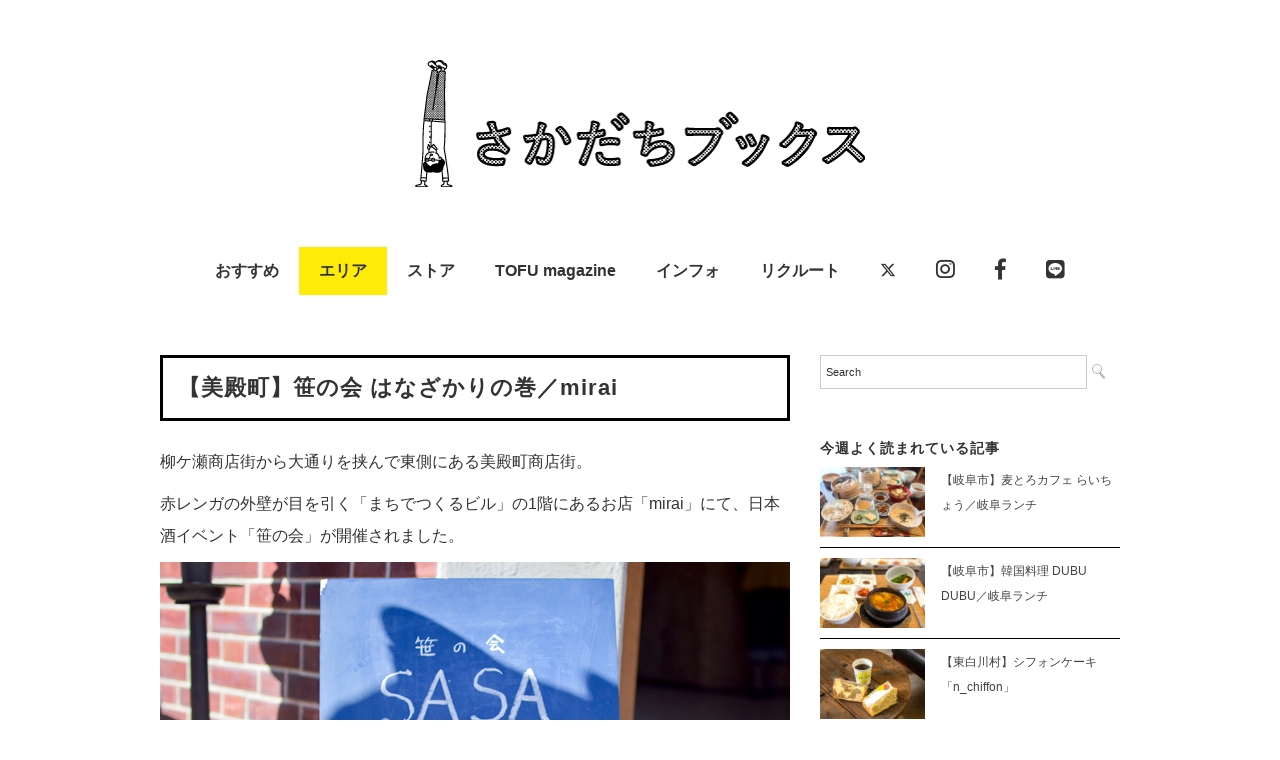

--- FILE ---
content_type: text/html; charset=UTF-8
request_url: https://sakadachibooks.com/%E7%AC%B9%E3%81%AE%E4%BC%9A-%E3%81%AF%E3%81%AA%E3%81%96%E3%81%8B%E3%82%8A%E3%81%AE%E5%B7%BB-mirai/
body_size: 63890
content:
<!DOCTYPE html>
<html lang="ja">
<head>
<meta charset="UTF-8" />
<meta name="viewport" content="width=device-width, initial-scale=1.0">
<link rel="stylesheet" href="https://sakadachibooks.com/wp-content/themes/folclore/responsive.css" type="text/css" media="screen, print" />
<link rel="stylesheet" href="https://sakadachibooks.com/wp-content/themes/sakadachi/style.css" type="text/css" media="screen, print" />
<title>【美殿町】笹の会 はなざかりの巻／mirai &#8211; 岐阜のローカルメディア ｜ さかだちブックス　｜ 暮らし・情報・観光</title>
<script type="text/javascript">
/* <![CDATA[ */
window.JetpackScriptData = {"site":{"icon":"https://i0.wp.com/sakadachibooks.com/wp-content/uploads/2018/10/cropped-logo.png?w=64\u0026ssl=1","title":"岐阜のローカルメディア ｜ さかだちブックス　｜ 暮らし・情報・観光","host":"unknown","is_wpcom_platform":false}};
/* ]]> */
</script>
<meta name='robots' content='max-image-preview:large' />
	<style>img:is([sizes="auto" i], [sizes^="auto," i]) { contain-intrinsic-size: 3000px 1500px }</style>
	<link rel='dns-prefetch' href='//ajax.googleapis.com' />
<link rel='dns-prefetch' href='//stats.wp.com' />
<link rel='dns-prefetch' href='//use.fontawesome.com' />
<link rel='dns-prefetch' href='//v0.wordpress.com' />
<link rel="alternate" type="application/rss+xml" title="岐阜のローカルメディア ｜ さかだちブックス　｜ 暮らし・情報・観光 &raquo; フィード" href="https://sakadachibooks.com/feed/" />
<link rel="alternate" type="application/rss+xml" title="岐阜のローカルメディア ｜ さかだちブックス　｜ 暮らし・情報・観光 &raquo; コメントフィード" href="https://sakadachibooks.com/comments/feed/" />
<script type="text/javascript" id="wpp-js" src="https://sakadachibooks.com/wp-content/plugins/wordpress-popular-posts/assets/js/wpp.min.js?ver=7.3.3" data-sampling="1" data-sampling-rate="100" data-api-url="https://sakadachibooks.com/wp-json/wordpress-popular-posts" data-post-id="16176" data-token="f50119243e" data-lang="0" data-debug="0"></script>
<script type="text/javascript">
/* <![CDATA[ */
window._wpemojiSettings = {"baseUrl":"https:\/\/s.w.org\/images\/core\/emoji\/15.0.3\/72x72\/","ext":".png","svgUrl":"https:\/\/s.w.org\/images\/core\/emoji\/15.0.3\/svg\/","svgExt":".svg","source":{"concatemoji":"https:\/\/sakadachibooks.com\/wp-includes\/js\/wp-emoji-release.min.js?ver=6.7.4"}};
/*! This file is auto-generated */
!function(i,n){var o,s,e;function c(e){try{var t={supportTests:e,timestamp:(new Date).valueOf()};sessionStorage.setItem(o,JSON.stringify(t))}catch(e){}}function p(e,t,n){e.clearRect(0,0,e.canvas.width,e.canvas.height),e.fillText(t,0,0);var t=new Uint32Array(e.getImageData(0,0,e.canvas.width,e.canvas.height).data),r=(e.clearRect(0,0,e.canvas.width,e.canvas.height),e.fillText(n,0,0),new Uint32Array(e.getImageData(0,0,e.canvas.width,e.canvas.height).data));return t.every(function(e,t){return e===r[t]})}function u(e,t,n){switch(t){case"flag":return n(e,"\ud83c\udff3\ufe0f\u200d\u26a7\ufe0f","\ud83c\udff3\ufe0f\u200b\u26a7\ufe0f")?!1:!n(e,"\ud83c\uddfa\ud83c\uddf3","\ud83c\uddfa\u200b\ud83c\uddf3")&&!n(e,"\ud83c\udff4\udb40\udc67\udb40\udc62\udb40\udc65\udb40\udc6e\udb40\udc67\udb40\udc7f","\ud83c\udff4\u200b\udb40\udc67\u200b\udb40\udc62\u200b\udb40\udc65\u200b\udb40\udc6e\u200b\udb40\udc67\u200b\udb40\udc7f");case"emoji":return!n(e,"\ud83d\udc26\u200d\u2b1b","\ud83d\udc26\u200b\u2b1b")}return!1}function f(e,t,n){var r="undefined"!=typeof WorkerGlobalScope&&self instanceof WorkerGlobalScope?new OffscreenCanvas(300,150):i.createElement("canvas"),a=r.getContext("2d",{willReadFrequently:!0}),o=(a.textBaseline="top",a.font="600 32px Arial",{});return e.forEach(function(e){o[e]=t(a,e,n)}),o}function t(e){var t=i.createElement("script");t.src=e,t.defer=!0,i.head.appendChild(t)}"undefined"!=typeof Promise&&(o="wpEmojiSettingsSupports",s=["flag","emoji"],n.supports={everything:!0,everythingExceptFlag:!0},e=new Promise(function(e){i.addEventListener("DOMContentLoaded",e,{once:!0})}),new Promise(function(t){var n=function(){try{var e=JSON.parse(sessionStorage.getItem(o));if("object"==typeof e&&"number"==typeof e.timestamp&&(new Date).valueOf()<e.timestamp+604800&&"object"==typeof e.supportTests)return e.supportTests}catch(e){}return null}();if(!n){if("undefined"!=typeof Worker&&"undefined"!=typeof OffscreenCanvas&&"undefined"!=typeof URL&&URL.createObjectURL&&"undefined"!=typeof Blob)try{var e="postMessage("+f.toString()+"("+[JSON.stringify(s),u.toString(),p.toString()].join(",")+"));",r=new Blob([e],{type:"text/javascript"}),a=new Worker(URL.createObjectURL(r),{name:"wpTestEmojiSupports"});return void(a.onmessage=function(e){c(n=e.data),a.terminate(),t(n)})}catch(e){}c(n=f(s,u,p))}t(n)}).then(function(e){for(var t in e)n.supports[t]=e[t],n.supports.everything=n.supports.everything&&n.supports[t],"flag"!==t&&(n.supports.everythingExceptFlag=n.supports.everythingExceptFlag&&n.supports[t]);n.supports.everythingExceptFlag=n.supports.everythingExceptFlag&&!n.supports.flag,n.DOMReady=!1,n.readyCallback=function(){n.DOMReady=!0}}).then(function(){return e}).then(function(){var e;n.supports.everything||(n.readyCallback(),(e=n.source||{}).concatemoji?t(e.concatemoji):e.wpemoji&&e.twemoji&&(t(e.twemoji),t(e.wpemoji)))}))}((window,document),window._wpemojiSettings);
/* ]]> */
</script>
<style id='wp-emoji-styles-inline-css' type='text/css'>

	img.wp-smiley, img.emoji {
		display: inline !important;
		border: none !important;
		box-shadow: none !important;
		height: 1em !important;
		width: 1em !important;
		margin: 0 0.07em !important;
		vertical-align: -0.1em !important;
		background: none !important;
		padding: 0 !important;
	}
</style>
<link rel='stylesheet' id='wp-block-library-css' href='https://sakadachibooks.com/wp-includes/css/dist/block-library/style.min.css?ver=6.7.4' type='text/css' media='all' />
<link rel='stylesheet' id='mediaelement-css' href='https://sakadachibooks.com/wp-includes/js/mediaelement/mediaelementplayer-legacy.min.css?ver=4.2.17' type='text/css' media='all' />
<link rel='stylesheet' id='wp-mediaelement-css' href='https://sakadachibooks.com/wp-includes/js/mediaelement/wp-mediaelement.min.css?ver=6.7.4' type='text/css' media='all' />
<style id='jetpack-sharing-buttons-style-inline-css' type='text/css'>
.jetpack-sharing-buttons__services-list{display:flex;flex-direction:row;flex-wrap:wrap;gap:0;list-style-type:none;margin:5px;padding:0}.jetpack-sharing-buttons__services-list.has-small-icon-size{font-size:12px}.jetpack-sharing-buttons__services-list.has-normal-icon-size{font-size:16px}.jetpack-sharing-buttons__services-list.has-large-icon-size{font-size:24px}.jetpack-sharing-buttons__services-list.has-huge-icon-size{font-size:36px}@media print{.jetpack-sharing-buttons__services-list{display:none!important}}.editor-styles-wrapper .wp-block-jetpack-sharing-buttons{gap:0;padding-inline-start:0}ul.jetpack-sharing-buttons__services-list.has-background{padding:1.25em 2.375em}
</style>
<style id='classic-theme-styles-inline-css' type='text/css'>
/*! This file is auto-generated */
.wp-block-button__link{color:#fff;background-color:#32373c;border-radius:9999px;box-shadow:none;text-decoration:none;padding:calc(.667em + 2px) calc(1.333em + 2px);font-size:1.125em}.wp-block-file__button{background:#32373c;color:#fff;text-decoration:none}
</style>
<style id='global-styles-inline-css' type='text/css'>
:root{--wp--preset--aspect-ratio--square: 1;--wp--preset--aspect-ratio--4-3: 4/3;--wp--preset--aspect-ratio--3-4: 3/4;--wp--preset--aspect-ratio--3-2: 3/2;--wp--preset--aspect-ratio--2-3: 2/3;--wp--preset--aspect-ratio--16-9: 16/9;--wp--preset--aspect-ratio--9-16: 9/16;--wp--preset--color--black: #000000;--wp--preset--color--cyan-bluish-gray: #abb8c3;--wp--preset--color--white: #ffffff;--wp--preset--color--pale-pink: #f78da7;--wp--preset--color--vivid-red: #cf2e2e;--wp--preset--color--luminous-vivid-orange: #ff6900;--wp--preset--color--luminous-vivid-amber: #fcb900;--wp--preset--color--light-green-cyan: #7bdcb5;--wp--preset--color--vivid-green-cyan: #00d084;--wp--preset--color--pale-cyan-blue: #8ed1fc;--wp--preset--color--vivid-cyan-blue: #0693e3;--wp--preset--color--vivid-purple: #9b51e0;--wp--preset--gradient--vivid-cyan-blue-to-vivid-purple: linear-gradient(135deg,rgba(6,147,227,1) 0%,rgb(155,81,224) 100%);--wp--preset--gradient--light-green-cyan-to-vivid-green-cyan: linear-gradient(135deg,rgb(122,220,180) 0%,rgb(0,208,130) 100%);--wp--preset--gradient--luminous-vivid-amber-to-luminous-vivid-orange: linear-gradient(135deg,rgba(252,185,0,1) 0%,rgba(255,105,0,1) 100%);--wp--preset--gradient--luminous-vivid-orange-to-vivid-red: linear-gradient(135deg,rgba(255,105,0,1) 0%,rgb(207,46,46) 100%);--wp--preset--gradient--very-light-gray-to-cyan-bluish-gray: linear-gradient(135deg,rgb(238,238,238) 0%,rgb(169,184,195) 100%);--wp--preset--gradient--cool-to-warm-spectrum: linear-gradient(135deg,rgb(74,234,220) 0%,rgb(151,120,209) 20%,rgb(207,42,186) 40%,rgb(238,44,130) 60%,rgb(251,105,98) 80%,rgb(254,248,76) 100%);--wp--preset--gradient--blush-light-purple: linear-gradient(135deg,rgb(255,206,236) 0%,rgb(152,150,240) 100%);--wp--preset--gradient--blush-bordeaux: linear-gradient(135deg,rgb(254,205,165) 0%,rgb(254,45,45) 50%,rgb(107,0,62) 100%);--wp--preset--gradient--luminous-dusk: linear-gradient(135deg,rgb(255,203,112) 0%,rgb(199,81,192) 50%,rgb(65,88,208) 100%);--wp--preset--gradient--pale-ocean: linear-gradient(135deg,rgb(255,245,203) 0%,rgb(182,227,212) 50%,rgb(51,167,181) 100%);--wp--preset--gradient--electric-grass: linear-gradient(135deg,rgb(202,248,128) 0%,rgb(113,206,126) 100%);--wp--preset--gradient--midnight: linear-gradient(135deg,rgb(2,3,129) 0%,rgb(40,116,252) 100%);--wp--preset--font-size--small: 13px;--wp--preset--font-size--medium: 20px;--wp--preset--font-size--large: 36px;--wp--preset--font-size--x-large: 42px;--wp--preset--spacing--20: 0.44rem;--wp--preset--spacing--30: 0.67rem;--wp--preset--spacing--40: 1rem;--wp--preset--spacing--50: 1.5rem;--wp--preset--spacing--60: 2.25rem;--wp--preset--spacing--70: 3.38rem;--wp--preset--spacing--80: 5.06rem;--wp--preset--shadow--natural: 6px 6px 9px rgba(0, 0, 0, 0.2);--wp--preset--shadow--deep: 12px 12px 50px rgba(0, 0, 0, 0.4);--wp--preset--shadow--sharp: 6px 6px 0px rgba(0, 0, 0, 0.2);--wp--preset--shadow--outlined: 6px 6px 0px -3px rgba(255, 255, 255, 1), 6px 6px rgba(0, 0, 0, 1);--wp--preset--shadow--crisp: 6px 6px 0px rgba(0, 0, 0, 1);}:where(.is-layout-flex){gap: 0.5em;}:where(.is-layout-grid){gap: 0.5em;}body .is-layout-flex{display: flex;}.is-layout-flex{flex-wrap: wrap;align-items: center;}.is-layout-flex > :is(*, div){margin: 0;}body .is-layout-grid{display: grid;}.is-layout-grid > :is(*, div){margin: 0;}:where(.wp-block-columns.is-layout-flex){gap: 2em;}:where(.wp-block-columns.is-layout-grid){gap: 2em;}:where(.wp-block-post-template.is-layout-flex){gap: 1.25em;}:where(.wp-block-post-template.is-layout-grid){gap: 1.25em;}.has-black-color{color: var(--wp--preset--color--black) !important;}.has-cyan-bluish-gray-color{color: var(--wp--preset--color--cyan-bluish-gray) !important;}.has-white-color{color: var(--wp--preset--color--white) !important;}.has-pale-pink-color{color: var(--wp--preset--color--pale-pink) !important;}.has-vivid-red-color{color: var(--wp--preset--color--vivid-red) !important;}.has-luminous-vivid-orange-color{color: var(--wp--preset--color--luminous-vivid-orange) !important;}.has-luminous-vivid-amber-color{color: var(--wp--preset--color--luminous-vivid-amber) !important;}.has-light-green-cyan-color{color: var(--wp--preset--color--light-green-cyan) !important;}.has-vivid-green-cyan-color{color: var(--wp--preset--color--vivid-green-cyan) !important;}.has-pale-cyan-blue-color{color: var(--wp--preset--color--pale-cyan-blue) !important;}.has-vivid-cyan-blue-color{color: var(--wp--preset--color--vivid-cyan-blue) !important;}.has-vivid-purple-color{color: var(--wp--preset--color--vivid-purple) !important;}.has-black-background-color{background-color: var(--wp--preset--color--black) !important;}.has-cyan-bluish-gray-background-color{background-color: var(--wp--preset--color--cyan-bluish-gray) !important;}.has-white-background-color{background-color: var(--wp--preset--color--white) !important;}.has-pale-pink-background-color{background-color: var(--wp--preset--color--pale-pink) !important;}.has-vivid-red-background-color{background-color: var(--wp--preset--color--vivid-red) !important;}.has-luminous-vivid-orange-background-color{background-color: var(--wp--preset--color--luminous-vivid-orange) !important;}.has-luminous-vivid-amber-background-color{background-color: var(--wp--preset--color--luminous-vivid-amber) !important;}.has-light-green-cyan-background-color{background-color: var(--wp--preset--color--light-green-cyan) !important;}.has-vivid-green-cyan-background-color{background-color: var(--wp--preset--color--vivid-green-cyan) !important;}.has-pale-cyan-blue-background-color{background-color: var(--wp--preset--color--pale-cyan-blue) !important;}.has-vivid-cyan-blue-background-color{background-color: var(--wp--preset--color--vivid-cyan-blue) !important;}.has-vivid-purple-background-color{background-color: var(--wp--preset--color--vivid-purple) !important;}.has-black-border-color{border-color: var(--wp--preset--color--black) !important;}.has-cyan-bluish-gray-border-color{border-color: var(--wp--preset--color--cyan-bluish-gray) !important;}.has-white-border-color{border-color: var(--wp--preset--color--white) !important;}.has-pale-pink-border-color{border-color: var(--wp--preset--color--pale-pink) !important;}.has-vivid-red-border-color{border-color: var(--wp--preset--color--vivid-red) !important;}.has-luminous-vivid-orange-border-color{border-color: var(--wp--preset--color--luminous-vivid-orange) !important;}.has-luminous-vivid-amber-border-color{border-color: var(--wp--preset--color--luminous-vivid-amber) !important;}.has-light-green-cyan-border-color{border-color: var(--wp--preset--color--light-green-cyan) !important;}.has-vivid-green-cyan-border-color{border-color: var(--wp--preset--color--vivid-green-cyan) !important;}.has-pale-cyan-blue-border-color{border-color: var(--wp--preset--color--pale-cyan-blue) !important;}.has-vivid-cyan-blue-border-color{border-color: var(--wp--preset--color--vivid-cyan-blue) !important;}.has-vivid-purple-border-color{border-color: var(--wp--preset--color--vivid-purple) !important;}.has-vivid-cyan-blue-to-vivid-purple-gradient-background{background: var(--wp--preset--gradient--vivid-cyan-blue-to-vivid-purple) !important;}.has-light-green-cyan-to-vivid-green-cyan-gradient-background{background: var(--wp--preset--gradient--light-green-cyan-to-vivid-green-cyan) !important;}.has-luminous-vivid-amber-to-luminous-vivid-orange-gradient-background{background: var(--wp--preset--gradient--luminous-vivid-amber-to-luminous-vivid-orange) !important;}.has-luminous-vivid-orange-to-vivid-red-gradient-background{background: var(--wp--preset--gradient--luminous-vivid-orange-to-vivid-red) !important;}.has-very-light-gray-to-cyan-bluish-gray-gradient-background{background: var(--wp--preset--gradient--very-light-gray-to-cyan-bluish-gray) !important;}.has-cool-to-warm-spectrum-gradient-background{background: var(--wp--preset--gradient--cool-to-warm-spectrum) !important;}.has-blush-light-purple-gradient-background{background: var(--wp--preset--gradient--blush-light-purple) !important;}.has-blush-bordeaux-gradient-background{background: var(--wp--preset--gradient--blush-bordeaux) !important;}.has-luminous-dusk-gradient-background{background: var(--wp--preset--gradient--luminous-dusk) !important;}.has-pale-ocean-gradient-background{background: var(--wp--preset--gradient--pale-ocean) !important;}.has-electric-grass-gradient-background{background: var(--wp--preset--gradient--electric-grass) !important;}.has-midnight-gradient-background{background: var(--wp--preset--gradient--midnight) !important;}.has-small-font-size{font-size: var(--wp--preset--font-size--small) !important;}.has-medium-font-size{font-size: var(--wp--preset--font-size--medium) !important;}.has-large-font-size{font-size: var(--wp--preset--font-size--large) !important;}.has-x-large-font-size{font-size: var(--wp--preset--font-size--x-large) !important;}
:where(.wp-block-post-template.is-layout-flex){gap: 1.25em;}:where(.wp-block-post-template.is-layout-grid){gap: 1.25em;}
:where(.wp-block-columns.is-layout-flex){gap: 2em;}:where(.wp-block-columns.is-layout-grid){gap: 2em;}
:root :where(.wp-block-pullquote){font-size: 1.5em;line-height: 1.6;}
</style>
<link rel='stylesheet' id='contact-form-7-css' href='https://sakadachibooks.com/wp-content/plugins/contact-form-7/includes/css/styles.css?ver=6.1' type='text/css' media='all' />
<link rel='stylesheet' id='wordpress-popular-posts-css-css' href='https://sakadachibooks.com/wp-content/plugins/wordpress-popular-posts/assets/css/wpp.css?ver=7.3.3' type='text/css' media='all' />
<link rel='stylesheet' id='parent-style-css' href='https://sakadachibooks.com/wp-content/themes/folclore/style.css?ver=6.7.4' type='text/css' media='all' />
<link rel='stylesheet' id='child-style-css' href='https://sakadachibooks.com/wp-content/themes/sakadachi/style.css?ver=6.7.4' type='text/css' media='all' />
<style id='jetpack_facebook_likebox-inline-css' type='text/css'>
.widget_facebook_likebox {
	overflow: hidden;
}

</style>
<link rel='stylesheet' id='no-right-click-images-frontend-css' href='https://sakadachibooks.com/wp-content/plugins/no-right-click-images-plugin/css/no-right-click-images-frontend.css?ver=4.0' type='text/css' media='all' />
<link rel='stylesheet' id='font-awesome-official-css' href='https://use.fontawesome.com/releases/v6.4.2/css/all.css' type='text/css' media='all' integrity="sha384-blOohCVdhjmtROpu8+CfTnUWham9nkX7P7OZQMst+RUnhtoY/9qemFAkIKOYxDI3" crossorigin="anonymous" />
<link rel='stylesheet' id='font-awesome-official-v4shim-css' href='https://use.fontawesome.com/releases/v6.4.2/css/v4-shims.css' type='text/css' media='all' integrity="sha384-IqMDcR2qh8kGcGdRrxwop5R2GiUY5h8aDR/LhYxPYiXh3sAAGGDkFvFqWgFvTsTd" crossorigin="anonymous" />
<script type="text/javascript" src="//ajax.googleapis.com/ajax/libs/jquery/1.7.1/jquery.min.js?ver=1.7.1" id="jquery-js"></script>
<link rel="https://api.w.org/" href="https://sakadachibooks.com/wp-json/" /><link rel="alternate" title="JSON" type="application/json" href="https://sakadachibooks.com/wp-json/wp/v2/posts/16176" /><link rel='shortlink' href='https://wp.me/p5Q3Kw-4cU' />
<link rel="alternate" title="oEmbed (JSON)" type="application/json+oembed" href="https://sakadachibooks.com/wp-json/oembed/1.0/embed?url=https%3A%2F%2Fsakadachibooks.com%2F%25e7%25ac%25b9%25e3%2581%25ae%25e4%25bc%259a-%25e3%2581%25af%25e3%2581%25aa%25e3%2581%2596%25e3%2581%258b%25e3%2582%258a%25e3%2581%25ae%25e5%25b7%25bb-mirai%2F" />
<link rel="alternate" title="oEmbed (XML)" type="text/xml+oembed" href="https://sakadachibooks.com/wp-json/oembed/1.0/embed?url=https%3A%2F%2Fsakadachibooks.com%2F%25e7%25ac%25b9%25e3%2581%25ae%25e4%25bc%259a-%25e3%2581%25af%25e3%2581%25aa%25e3%2581%2596%25e3%2581%258b%25e3%2582%258a%25e3%2581%25ae%25e5%25b7%25bb-mirai%2F&#038;format=xml" />
	<style>img#wpstats{display:none}</style>
		            <style id="wpp-loading-animation-styles">@-webkit-keyframes bgslide{from{background-position-x:0}to{background-position-x:-200%}}@keyframes bgslide{from{background-position-x:0}to{background-position-x:-200%}}.wpp-widget-block-placeholder,.wpp-shortcode-placeholder{margin:0 auto;width:60px;height:3px;background:#dd3737;background:linear-gradient(90deg,#dd3737 0%,#571313 10%,#dd3737 100%);background-size:200% auto;border-radius:3px;-webkit-animation:bgslide 1s infinite linear;animation:bgslide 1s infinite linear}</style>
            <meta name='description' content='柳ケ瀬商店街から大通りを挟んで東側にある美殿町商店街。赤レンガの外壁が目を引く「まちでつくるビル」の1階にあるお店「mirai」にて、日本酒イベント「笹の会」が開催されました。「笹の会」とは、毎月一回岐阜の蔵元さんをお呼びして開かれる“利酒会”。今回のゲスト蔵元は八……'><meta property="og:title" content="【美殿町】笹の会 はなざかりの巻／mirai &#8211; 岐阜のローカルメディア ｜ さかだちブックス　｜ 暮らし・情報・観光" />
<meta property="og:description" content="柳ケ瀬商店街から大通りを挟んで東側にある美殿町商店街。 赤レンガの外壁が目を引く「まちでつくるビル」の1階にあるお店「mirai」にて、日本酒イベント「笹の会」が開催されました。 「笹の会」とは、毎月" />
<meta property="og:type" content="article" />
<meta property="og:url" content="https://sakadachibooks.com/%e7%ac%b9%e3%81%ae%e4%bc%9a-%e3%81%af%e3%81%aa%e3%81%96%e3%81%8b%e3%82%8a%e3%81%ae%e5%b7%bb-mirai/" />
<meta property="og:image" content="https://sakadachibooks.com/wp-content/uploads/2017/04/sasanokai_07.jpg" />
<meta property="og:site_name" content="岐阜のローカルメディア ｜ さかだちブックス　｜ 暮らし・情報・観光" />
<meta name="twitter:card" content="summary_large_image" />
<meta property="og:locale" content="ja_JP" />
<link rel="icon" href="https://sakadachibooks.com/wp-content/uploads/2018/10/cropped-logo-32x32.png" sizes="32x32" />
<link rel="icon" href="https://sakadachibooks.com/wp-content/uploads/2018/10/cropped-logo-192x192.png" sizes="192x192" />
<link rel="apple-touch-icon" href="https://sakadachibooks.com/wp-content/uploads/2018/10/cropped-logo-180x180.png" />
<meta name="msapplication-TileImage" content="https://sakadachibooks.com/wp-content/uploads/2018/10/cropped-logo-270x270.png" />
		<style type="text/css" id="wp-custom-css">
			.topbox .custom-html-widget a {
	display: inline-block;
	width: 100%;
	height: auto;
}

.topbox .custom-html-widget a img {
	width: 100%!important;
	height: 180px!important;
	object-fit: contain;
}		</style>
		

<!-- Global site tag (gtag.js) - Google Analytics -->
<script async src="https://www.googletagmanager.com/gtag/js?id=UA-60792230-1"></script>
<script>
  window.dataLayer = window.dataLayer || [];
  function gtag(){dataLayer.push(arguments);}
  gtag('js', new Date());

  gtag('config', 'UA-60792230-1');
</script>

<link href="https://use.fontawesome.com/releases/v5.6.1/css/all.css" rel="stylesheet">
</head>

<body class="post-template-default single single-post postid-16176 single-format-standard">

<!-- ヘッダー -->
<header id="header">

<!-- ヘッダー中身 -->    
<div class="header-inner">

<!-- ロゴ -->
<!-- トップページ以外 -->
<div class="logo">
<a href="https://sakadachibooks.com" title="岐阜のローカルメディア ｜ さかだちブックス　｜ 暮らし・情報・観光"><img src="https://sakadachibooks.com/wp-content/uploads/2015/10/logo5.jpg" alt="岐阜のローカルメディア ｜ さかだちブックス　｜ 暮らし・情報・観光" /></a>
</div>
<!-- / ロゴ -->

</div>    
<!-- / ヘッダー中身 -->    

</header>
<!-- / ヘッダー -->  
<div class="clear"></div>

<!-- トップナビゲーション -->
<nav id="nav" class="main-navigation" role="navigation">
<div class="menu-topnav-container"><ul id="menu-topnav" class="nav-menu"><li id="menu-item-25298" class="menu-item menu-item-type-taxonomy menu-item-object-category menu-item-has-children menu-item-25298"><a href="https://sakadachibooks.com/category/news/">おすすめ</a>
<ul class="sub-menu">
	<li id="menu-item-25171" class="menu-item menu-item-type-taxonomy menu-item-object-category menu-item-25171"><a href="https://sakadachibooks.com/category/news/gifu-lunch/">ランチ（お昼ご飯）</a></li>
	<li id="menu-item-40777" class="menu-item menu-item-type-taxonomy menu-item-object-category menu-item-40777"><a href="https://sakadachibooks.com/category/news/morning/">モーニング</a></li>
	<li id="menu-item-36964" class="menu-item menu-item-type-taxonomy menu-item-object-category menu-item-36964"><a href="https://sakadachibooks.com/category/news/little-creative-center/%e4%bb%8a%e9%80%b1%e3%81%ae%e7%b7%a8%e9%9b%86%e9%83%a8/">今週の編集部</a></li>
</ul>
</li>
<li id="menu-item-25169" class="menu-item menu-item-type-taxonomy menu-item-object-category current-post-ancestor menu-item-has-children menu-item-25169"><a href="https://sakadachibooks.com/category/town/">エリア</a>
<ul class="sub-menu">
	<li id="menu-item-49228" class="menu-item menu-item-type-taxonomy menu-item-object-category current-post-ancestor menu-item-49228"><a href="https://sakadachibooks.com/category/town/gifu-region/">岐阜地域</a></li>
	<li id="menu-item-49229" class="menu-item menu-item-type-taxonomy menu-item-object-category menu-item-49229"><a href="https://sakadachibooks.com/category/town/seinou-region/">西濃地域</a></li>
	<li id="menu-item-49226" class="menu-item menu-item-type-taxonomy menu-item-object-category menu-item-49226"><a href="https://sakadachibooks.com/category/town/chunou-region/">中濃地域</a></li>
	<li id="menu-item-49227" class="menu-item menu-item-type-taxonomy menu-item-object-category menu-item-49227"><a href="https://sakadachibooks.com/category/town/tounou-region/">東濃地域</a></li>
	<li id="menu-item-25294" class="menu-item menu-item-type-taxonomy menu-item-object-category menu-item-25294"><a href="https://sakadachibooks.com/category/town/hida-region/">飛騨地域</a></li>
	<li id="menu-item-25296" class="menu-item menu-item-type-taxonomy menu-item-object-category menu-item-25296"><a href="https://sakadachibooks.com/category/town/tokyo/">東京</a></li>
	<li id="menu-item-25295" class="menu-item menu-item-type-taxonomy menu-item-object-category menu-item-25295"><a href="https://sakadachibooks.com/category/town/prefecture/">その他の都道府県</a></li>
</ul>
</li>
<li id="menu-item-39819" class="menu-item menu-item-type-custom menu-item-object-custom menu-item-has-children menu-item-39819"><a href="#">ストア</a>
<ul class="sub-menu">
	<li id="menu-item-78487" class="menu-item menu-item-type-taxonomy menu-item-object-category menu-item-78487"><a href="https://sakadachibooks.com/category/town/tokyo/%e5%b2%90%e9%98%9c%e3%83%88%e3%83%bc%e3%82%ad%e3%83%a7%e3%83%bc/">岐阜トーキョー</a></li>
</ul>
</li>
<li id="menu-item-58207" class="menu-item menu-item-type-taxonomy menu-item-object-category menu-item-58207"><a href="https://sakadachibooks.com/category/news/little-creative-center/tofu_magazine/">TOFU magazine</a></li>
<li id="menu-item-224" class="menu-item menu-item-type-post_type menu-item-object-page menu-item-has-children menu-item-224"><a href="https://sakadachibooks.com/contact/">インフォ</a>
<ul class="sub-menu">
	<li id="menu-item-25305" class="menu-item menu-item-type-taxonomy menu-item-object-category menu-item-25305"><a href="https://sakadachibooks.com/category/news/media/">掲載情報</a></li>
	<li id="menu-item-25309" class="menu-item menu-item-type-post_type menu-item-object-page menu-item-25309"><a href="https://sakadachibooks.com/contact/">アバウト</a></li>
</ul>
</li>
<li id="menu-item-59049" class="menu-item menu-item-type-taxonomy menu-item-object-category menu-item-59049"><a href="https://sakadachibooks.com/category/news/little-creative-center/recruit/">リクルート</a></li>
<li id="menu-item-25190" class="menu-item menu-item-type-custom menu-item-object-custom menu-item-25190"><a href="https://twitter.com/sakadachibooks"><i class="fa-brands fa-x-twitter"></i></a></li>
<li id="menu-item-25191" class="menu-item menu-item-type-custom menu-item-object-custom menu-item-25191"><a href="https://www.instagram.com/sakadachi_books/"><i class="fab fa-instagram fa-lg"></i></a></li>
<li id="menu-item-25192" class="menu-item menu-item-type-custom menu-item-object-custom menu-item-25192"><a href="https://www.facebook.com/sakadachibooks/"><i class="fab fa-facebook-f fa-lg"></i></a></li>
<li id="menu-item-28478" class="menu-item menu-item-type-custom menu-item-object-custom menu-item-28478"><a href="https://line.me/R/ti/p/%40wxm9636b"><i class="fab fa-line fa-lg"></i></a></li>
</ul></div></nav>

<!-- / トップナビゲーション -->
<div class="clear"></div>  
<!-- 全体warapper -->
<div class="wrapper">

<!-- メインwrap -->
<div id="main">

<!-- コンテンツブロック -->
<div class="row">

<!-- 本文エリア -->
<div class="twothird">




<!-- ポスト -->
<article id="post-16176" class="post-16176 post type-post status-publish format-standard has-post-thumbnail hentry category-gifu">

<!-- 投稿ループ -->


<h1 class="blog-title">【美殿町】笹の会 はなざかりの巻／mirai</h1>

<div class="single-contents">
<p>柳ケ瀬商店街から大通りを挟んで東側にある美殿町商店街。</p>
<p>赤レンガの外壁が目を引く「まちでつくるビル」の1階にあるお店「mirai」にて、日本酒イベント「笹の会」が開催されました。</p>
<p><img fetchpriority="high" decoding="async" class="alignnone size-full wp-image-16162" src="https://sakadachibooks.com/wp-content/uploads/2017/04/sasanokai_06.jpg" alt="" width="630" height="420" srcset="https://sakadachibooks.com/wp-content/uploads/2017/04/sasanokai_06.jpg 630w, https://sakadachibooks.com/wp-content/uploads/2017/04/sasanokai_06-150x100.jpg 150w, https://sakadachibooks.com/wp-content/uploads/2017/04/sasanokai_06-300x200.jpg 300w" sizes="(max-width: 630px) 100vw, 630px" /></p>
<p>「笹の会」とは、毎月一回岐阜の蔵元さんをお呼びして開かれる“利酒会”。</p>
<p>今回のゲスト蔵元は八百津町に蔵を構える「花盛酒造」さんです。</p>
<p><img decoding="async" class="alignnone size-full wp-image-16184" src="https://sakadachibooks.com/wp-content/uploads/2017/04/sasanokai_012.jpg" alt="" width="630" height="420" srcset="https://sakadachibooks.com/wp-content/uploads/2017/04/sasanokai_012.jpg 630w, https://sakadachibooks.com/wp-content/uploads/2017/04/sasanokai_012-150x100.jpg 150w, https://sakadachibooks.com/wp-content/uploads/2017/04/sasanokai_012-300x200.jpg 300w" sizes="(max-width: 630px) 100vw, 630px" /></p>
<p>青々とした晴れやかな空が気持ち良い昼下がり。いつもは閉まっている扉も大きく開き、店内にはたくさんの人で賑わっています。</p>
<p>&nbsp;</p>
<p>笹の会の会費は一人3,000円。この金額で飲み放題な上に、おつまみまで用意されているのです。お酒好きにはたまらない会ですね！</p>
<p>お猪口をもらい、何本か並んでいる中から気になるお酒を選びます。もちろん、全て花盛酒造さんのお酒です。</p>
<p><img decoding="async" class="alignnone size-full wp-image-16163" src="https://sakadachibooks.com/wp-content/uploads/2017/04/sasanokai_07.jpg" alt="" width="630" height="420" srcset="https://sakadachibooks.com/wp-content/uploads/2017/04/sasanokai_07.jpg 630w, https://sakadachibooks.com/wp-content/uploads/2017/04/sasanokai_07-150x100.jpg 150w, https://sakadachibooks.com/wp-content/uploads/2017/04/sasanokai_07-300x200.jpg 300w" sizes="(max-width: 630px) 100vw, 630px" /></p>
<p>手前から「はなざかり 純米大吟醸50」、「はなざかり 純米吟醸 雄町 中とり」、「はなざかり 純米吟醸 中とり」、「はなざかり 純米吟醸 荒ばしり」、「はなざかり 特別純米 山田錦」「花盛 辛口純米 クラシックラベル」。</p>
<p>&nbsp;</p>
<p>どれにしようかな〜なんて悩まなくても、全部飲めちゃうから嬉しい。</p>
<p>一杯目のお酒は、なんとなく一番最初に目についた「はなざかり 純米吟醸 中とり」をいただきます。</p>
<p><img loading="lazy" decoding="async" class="alignnone size-full wp-image-16157" src="https://sakadachibooks.com/wp-content/uploads/2017/04/sasanokai_01.jpg" alt="" width="630" height="420" srcset="https://sakadachibooks.com/wp-content/uploads/2017/04/sasanokai_01.jpg 630w, https://sakadachibooks.com/wp-content/uploads/2017/04/sasanokai_01-150x100.jpg 150w, https://sakadachibooks.com/wp-content/uploads/2017/04/sasanokai_01-300x200.jpg 300w" sizes="auto, (max-width: 630px) 100vw, 630px" /></p>
<p>お酒を注いでくださっているのは花盛酒造  杜氏の可児さん。</p>
<p><img loading="lazy" decoding="async" class="alignnone size-full wp-image-16180" src="https://sakadachibooks.com/wp-content/uploads/2017/04/sasanokai_011.jpg" alt="" width="630" height="420" srcset="https://sakadachibooks.com/wp-content/uploads/2017/04/sasanokai_011.jpg 630w, https://sakadachibooks.com/wp-content/uploads/2017/04/sasanokai_011-150x100.jpg 150w, https://sakadachibooks.com/wp-content/uploads/2017/04/sasanokai_011-300x200.jpg 300w" sizes="auto, (max-width: 630px) 100vw, 630px" /></p>
<p>お母様から引き継ぎ、今期から花盛酒造の杜氏になられたようです。今日はそのお披露目もかねているんだとか。</p>
<p>&nbsp;</p>
<p>店内では、みなさん思い思いに美味しいお酒と美味しいおつまみを楽しみます。</p>
<p><img loading="lazy" decoding="async" class="alignnone size-full wp-image-16158" src="https://sakadachibooks.com/wp-content/uploads/2017/04/sasanokai_02.jpg" alt="" width="630" height="420" srcset="https://sakadachibooks.com/wp-content/uploads/2017/04/sasanokai_02.jpg 630w, https://sakadachibooks.com/wp-content/uploads/2017/04/sasanokai_02-150x100.jpg 150w, https://sakadachibooks.com/wp-content/uploads/2017/04/sasanokai_02-300x200.jpg 300w" sizes="auto, (max-width: 630px) 100vw, 630px" /></p>
<p>顔見知りの人もそうでない人も、お猪口を片手に集まれば自然と会話が生まれるから不思議なものです。</p>
<p>&nbsp;</p>
<p>お店の入り口では濱芳さん、縁さん、百蔵さんによるフードの提供もあります。こちらは別料金ですが、どれもこれも美味しそうなものばかりです。</p>
<p>&nbsp;</p>
<p>店内にふわ〜っといい香りがしてきたのでつられていくと、百蔵さんが牡蠣を焼いているところでした。</p>
<p><img loading="lazy" decoding="async" class="alignnone size-full wp-image-16160" src="https://sakadachibooks.com/wp-content/uploads/2017/04/sasanokai_04.jpg" alt="" width="630" height="420" srcset="https://sakadachibooks.com/wp-content/uploads/2017/04/sasanokai_04.jpg 630w, https://sakadachibooks.com/wp-content/uploads/2017/04/sasanokai_04-150x100.jpg 150w, https://sakadachibooks.com/wp-content/uploads/2017/04/sasanokai_04-300x200.jpg 300w" sizes="auto, (max-width: 630px) 100vw, 630px" /></p>
<p>じゅわっと焼きあがるプリプリの牡蠣。言わずもがな、日本酒との相性は抜群です。</p>
<p>&nbsp;</p>
<p>&nbsp;</p>
<p><img loading="lazy" decoding="async" class="alignnone size-full wp-image-16165" src="https://sakadachibooks.com/wp-content/uploads/2017/04/sasanokai_09.jpg" alt="" width="630" height="420" srcset="https://sakadachibooks.com/wp-content/uploads/2017/04/sasanokai_09.jpg 630w, https://sakadachibooks.com/wp-content/uploads/2017/04/sasanokai_09-150x100.jpg 150w, https://sakadachibooks.com/wp-content/uploads/2017/04/sasanokai_09-300x200.jpg 300w" sizes="auto, (max-width: 630px) 100vw, 630px" /></p>
<p>笹の会の後半では、毎回恒例の蔵元さんによるお酒の紹介が始まります。</p>
<p><img loading="lazy" decoding="async" class="alignnone size-full wp-image-16166" src="https://sakadachibooks.com/wp-content/uploads/2017/04/sasanokai_010.jpg" alt="" width="630" height="420" srcset="https://sakadachibooks.com/wp-content/uploads/2017/04/sasanokai_010.jpg 630w, https://sakadachibooks.com/wp-content/uploads/2017/04/sasanokai_010-150x100.jpg 150w, https://sakadachibooks.com/wp-content/uploads/2017/04/sasanokai_010-300x200.jpg 300w" sizes="auto, (max-width: 630px) 100vw, 630px" /></p>
<p>やわらかな語り口で一本ずつ丁寧に解説してくださる可児さん。</p>
<p>花盛酒造さんのお酒はどれもやさしくやわらかい印象でしたが、可児さんのお人柄がお酒にも表れているのかもしれません。</p>
<p>&nbsp;</p>
<p>&nbsp;</p>
<p><img loading="lazy" decoding="async" class="alignnone size-full wp-image-16185" src="https://sakadachibooks.com/wp-content/uploads/2017/04/DSC_0077.jpg" alt="" width="630" height="420" srcset="https://sakadachibooks.com/wp-content/uploads/2017/04/DSC_0077.jpg 630w, https://sakadachibooks.com/wp-content/uploads/2017/04/DSC_0077-150x100.jpg 150w, https://sakadachibooks.com/wp-content/uploads/2017/04/DSC_0077-300x200.jpg 300w" sizes="auto, (max-width: 630px) 100vw, 630px" /></p>
<p>なんだかぽかぽかと暖かいのは、春の日差しか、それともお酒で温まった体のせいでしょうか。</p>
<p>来月の5月はお休みのようですが、再来月の6月には岐阜の蔵元を集めた「第3回 蔵元サミット」が開催されます。（第2回の様子は<a href="https://sakadachibooks.com/?p=10352">こちら</a>からどうぞ！）</p>
<p><img loading="lazy" decoding="async" class="alignnone size-full wp-image-16161" src="https://sakadachibooks.com/wp-content/uploads/2017/04/sasanokai_05.jpg" alt="" width="630" height="420" srcset="https://sakadachibooks.com/wp-content/uploads/2017/04/sasanokai_05.jpg 630w, https://sakadachibooks.com/wp-content/uploads/2017/04/sasanokai_05-150x100.jpg 150w, https://sakadachibooks.com/wp-content/uploads/2017/04/sasanokai_05-300x200.jpg 300w" sizes="auto, (max-width: 630px) 100vw, 630px" /></p>
<p>日曜日のお昼から岐阜のお酒を心ゆくまで楽しめる「笹の会」。</p>
<p>miraiさんの<a href="https://www.facebook.com/miraimitonomachi/?fref=ts">Facebookページ</a>にて予約を受け付けていますが、当日の飛び入り参加も可能です。</p>
<p>ちょっと興味がわいてきたという方、岐阜のお酒で一緒に乾杯しませんか？</p>
<p>&nbsp;</p>
<hr />
<p><strong>笹の会 -はなざかりの巻-</strong></p>
<p>場所：mirai</p>
<p>住所：岐阜県 岐阜市美殿町17　まちでつくるビル1F</p>
<p>日時：4月23日（日）14時〜17時まで（5月の笹の会はお休みです）</p>


<!-- フォローリンク -->
<div style="margin: 30px 0;">
<p style="text-align: center;">
  <span style="font-size: 14pt; background-color: #ffff99;">
    <strong>さかだちブックスをフォローする </strong>
  </span>
</p>
<p style="text-align: center;">
  <a class="insta_btn2" href="https://twitter.com/sakadachibooks?lang=ja"><br />
    <i class="fab fa-twitter-square fa-2x"></i>
    <span style="font-size: 14pt;">
      <strong>＠sakadachibooks</strong><br />
    </span>
  </a>
  <a class="insta_btn2" href="https://www.facebook.com/sakadachibooks/"><br />
    <i class="fab fa-facebook fa-2x"></i>
    <span style="font-size: 14pt;">
      <strong>＠sakadachibooks</strong><br />
    </span>
  </a>
  <a class="insta_btn2" href="https://www.instagram.com/sakadachi_books/"><br />
    <i class="fab fa-instagram fa-2x"></i>
    <span style="font-size: 14pt;">
      <strong>＠sakadachi_books</strong><br />
    </span>
  </a>
  <a class="insta_btn2" href="https://line.me/R/ti/p/%40wxm9636b"><br />
    <i class="fab fa-line fa-2x"></i>
    <span style="font-size: 14pt;">
      <strong>＠wxm9636b</strong>
    </span>
  </a>
</p>
</div>
<!-- フォローリンク -->


</div>

<!-- 投稿が無い場合 -->
<!-- 投稿が無い場合 -->
<!-- / 投稿ループ -->


<!-- ウィジェットエリア（シングルページ記事下） -->
<div class="row">
<div class="singlebox">
</div>
</div>
<!-- / ウィジェットエリア（シングルページ記事下） -->

<!-- 投稿日を表示 -->
<div class="item-date">2017年04月27日作成</div>
<!-- 投稿日を表示 -->

<!-- パンくずリスト -->
<div class="breadcrumb">
<div itemscope itemtype="//data-vocabulary.org/Breadcrumb">
<a href="https://sakadachibooks.com" itemprop="url">
<span itemprop="title">Home</span> </a> &rsaquo;</div>
<div itemscope itemtype="//data-vocabulary.org/Breadcrumb">
<a href="https://sakadachibooks.com/category/town/" itemprop="url">
<span itemprop="title">タウン</span></a> &rsaquo;</div>
<div itemscope itemtype="//data-vocabulary.org/Breadcrumb">
<a href="https://sakadachibooks.com/category/town/gifu-region/" itemprop="url">
<span itemprop="title">岐阜地域</span></a> &rsaquo;</div>
<div itemscope itemtype="//data-vocabulary.org/Breadcrumb">
<a href="https://sakadachibooks.com/category/town/gifu-region/gifu/" itemprop="url">
<span itemprop="title">岐阜市</span></a> &rsaquo;</div>
<div itemscope itemtype="//data-vocabulary.org/Breadcrumb">
<span itemprop="title"><a href="https://sakadachibooks.com/%e7%ac%b9%e3%81%ae%e4%bc%9a-%e3%81%af%e3%81%aa%e3%81%96%e3%81%8b%e3%82%8a%e3%81%ae%e5%b7%bb-mirai/" itemprop="url">【美殿町】笹の会 はなざかりの巻／mirai</a></span></div>
</div>
<!-- / パンくずリスト -->

<!-- タグ -->
<div class="blog-foot"></div>
<!-- / タグ -->




<!-- 関連記事 -->
<div class="similar-head">関連記事</div>
<div class="similar">
<ul>
    <li><table class="similar-text"><tr><th><a href="https://sakadachibooks.com/%e3%80%90%e5%b2%90%e9%98%9c%e3%80%91%e5%b7%a5%e8%97%9d%e3%81%ae%e4%bc%9d%e6%89%bf%e3%81%a8%e4%bf%9d%e5%ad%98%e3%80%80%e3%81%8a%e3%82%8f%e3%82%8a/"><img width="630" height="420" src="https://sakadachibooks.com/wp-content/uploads/2016/03/01.jpg" class="attachment-post-thumbnail size-post-thumbnail wp-post-image" alt="" decoding="async" loading="lazy" srcset="https://sakadachibooks.com/wp-content/uploads/2016/03/01.jpg 630w, https://sakadachibooks.com/wp-content/uploads/2016/03/01-150x100.jpg 150w, https://sakadachibooks.com/wp-content/uploads/2016/03/01-300x200.jpg 300w" sizes="auto, (max-width: 630px) 100vw, 630px" /></a></th>
<td><a href="https://sakadachibooks.com/%e3%80%90%e5%b2%90%e9%98%9c%e3%80%91%e5%b7%a5%e8%97%9d%e3%81%ae%e4%bc%9d%e6%89%bf%e3%81%a8%e4%bf%9d%e5%ad%98%e3%80%80%e3%81%8a%e3%82%8f%e3%82%8a/" title="【岐阜】工藝の伝承と保存　おわり"> 【岐阜】工藝の伝承と保存　おわり</a></td></tr></table></li>
<li><table class="similar-text"><tr><th><a href="https://sakadachibooks.com/kikusui/"><img width="630" height="420" src="https://sakadachibooks.com/wp-content/uploads/2017/03/DSC_0015raw.jpg" class="attachment-post-thumbnail size-post-thumbnail wp-post-image" alt="" decoding="async" loading="lazy" srcset="https://sakadachibooks.com/wp-content/uploads/2017/03/DSC_0015raw.jpg 630w, https://sakadachibooks.com/wp-content/uploads/2017/03/DSC_0015raw-150x100.jpg 150w, https://sakadachibooks.com/wp-content/uploads/2017/03/DSC_0015raw-300x200.jpg 300w" sizes="auto, (max-width: 630px) 100vw, 630px" /></a></th>
<td><a href="https://sakadachibooks.com/kikusui/" title="【岐阜】仕出し割烹 菊水／岐阜ランチ"> 【岐阜】仕出し割烹 菊水／岐阜ランチ</a></td></tr></table></li>
<li><table class="similar-text"><tr><th><a href="https://sakadachibooks.com/field/"><img width="630" height="420" src="https://sakadachibooks.com/wp-content/uploads/2016/03/161703raw_13.png" class="attachment-post-thumbnail size-post-thumbnail wp-post-image" alt="" decoding="async" loading="lazy" srcset="https://sakadachibooks.com/wp-content/uploads/2016/03/161703raw_13.png 630w, https://sakadachibooks.com/wp-content/uploads/2016/03/161703raw_13-150x100.png 150w, https://sakadachibooks.com/wp-content/uploads/2016/03/161703raw_13-300x200.png 300w" sizes="auto, (max-width: 630px) 100vw, 630px" /></a></th>
<td><a href="https://sakadachibooks.com/field/" title="【岐阜】FIELD／岐阜ランチ"> 【岐阜】FIELD／岐阜ランチ</a></td></tr></table></li>
</ul>
</div>
<!-- / 関連記事 -->



<!-- ウィジェットエリア（シングルページ最下部） -->
<div class="row">
<div class="singlebox">
</div>
</div>
<!-- / ウィジェットエリア（シングルページ最下部） -->

</article>
<!-- / ポスト -->

</div>
<!-- / 本文エリア -->


<!-- サイドエリア -->
<div class="third">

<!-- サイドバー -->
<div class="sidebar">

<!-- ウィジェットエリア（サイドバー新着記事の上） -->
<div class="sidebox">
</div>
<!-- /ウィジェットエリア（サイドバー新着記事の上） -->


<!-- ウィジェットエリア（サイドバー新着記事の下） -->
<div class="sidebox">
</div>
<!-- /ウィジェットエリア（サイドバー新着記事の下） -->

<!-- ウィジェットエリア（サイドバー最下部 PC・スマホ切り替え） -->
<!-- パソコン表示エリア -->
<div class="sidebox">
<div id="search-3" class="widget widget_search"><div class="search">
<form method="get" id="searchform" action="https://sakadachibooks.com">
<fieldset>
<input name="s" type="text" onfocus="if(this.value=='Search') this.value='';" onblur="if(this.value=='') this.value='Search';" value="Search" />
<button type="submit"></button>
</fieldset>
</form>
</div></div><div id="block-2" class="widget widget_block"><div class="popular-posts"><h2>今週よく読まれている記事</h2><ul class="wpp-list wpp-list-with-thumbnails">
<li>
<a href="https://sakadachibooks.com/raicho-cafe/" target="_self"><img src="https://sakadachibooks.com/wp-content/uploads/wordpress-popular-posts/105436-featured-105x70.jpg" srcset="https://sakadachibooks.com/wp-content/uploads/wordpress-popular-posts/105436-featured-105x70.jpg, https://sakadachibooks.com/wp-content/uploads/wordpress-popular-posts/105436-featured-105x70@1.5x.jpg 1.5x, https://sakadachibooks.com/wp-content/uploads/wordpress-popular-posts/105436-featured-105x70@2x.jpg 2x, https://sakadachibooks.com/wp-content/uploads/wordpress-popular-posts/105436-featured-105x70@2.5x.jpg 2.5x, https://sakadachibooks.com/wp-content/uploads/wordpress-popular-posts/105436-featured-105x70@3x.jpg 3x" width="105" height="70" alt="" class="wpp-thumbnail wpp_featured wpp_cached_thumb" decoding="async" loading="lazy"></a>
<a href="https://sakadachibooks.com/raicho-cafe/" class="wpp-post-title" target="_self">【岐阜市】麦とろカフェ らいちょう／岐阜ランチ</a>
</li>
<li>
<a href="https://sakadachibooks.com/dubu-dubu/" target="_self"><img src="https://sakadachibooks.com/wp-content/uploads/wordpress-popular-posts/105491-featured-105x70.jpg" srcset="https://sakadachibooks.com/wp-content/uploads/wordpress-popular-posts/105491-featured-105x70.jpg, https://sakadachibooks.com/wp-content/uploads/wordpress-popular-posts/105491-featured-105x70@1.5x.jpg 1.5x, https://sakadachibooks.com/wp-content/uploads/wordpress-popular-posts/105491-featured-105x70@2x.jpg 2x, https://sakadachibooks.com/wp-content/uploads/wordpress-popular-posts/105491-featured-105x70@2.5x.jpg 2.5x, https://sakadachibooks.com/wp-content/uploads/wordpress-popular-posts/105491-featured-105x70@3x.jpg 3x" width="105" height="70" alt="" class="wpp-thumbnail wpp_featured wpp_cached_thumb" decoding="async" loading="lazy"></a>
<a href="https://sakadachibooks.com/dubu-dubu/" class="wpp-post-title" target="_self">【岐阜市】韓国料理 DUBU DUBU／岐阜ランチ</a>
</li>
<li>
<a href="https://sakadachibooks.com/n_chiffon/" target="_self"><img src="https://sakadachibooks.com/wp-content/uploads/wordpress-popular-posts/105392-featured-105x70.jpg" srcset="https://sakadachibooks.com/wp-content/uploads/wordpress-popular-posts/105392-featured-105x70.jpg, https://sakadachibooks.com/wp-content/uploads/wordpress-popular-posts/105392-featured-105x70@1.5x.jpg 1.5x, https://sakadachibooks.com/wp-content/uploads/wordpress-popular-posts/105392-featured-105x70@2x.jpg 2x, https://sakadachibooks.com/wp-content/uploads/wordpress-popular-posts/105392-featured-105x70@2.5x.jpg 2.5x, https://sakadachibooks.com/wp-content/uploads/wordpress-popular-posts/105392-featured-105x70@3x.jpg 3x" width="105" height="70" alt="" class="wpp-thumbnail wpp_featured wpp_cached_thumb" decoding="async" loading="lazy"></a>
<a href="https://sakadachibooks.com/n_chiffon/" class="wpp-post-title" target="_self">【東白川村】シフォンケーキ「n_chiffon」</a>
</li>
<li>
<a href="https://sakadachibooks.com/sachicobrownie/" target="_self"><img src="https://sakadachibooks.com/wp-content/uploads/wordpress-popular-posts/105488-featured-105x70.jpg" srcset="https://sakadachibooks.com/wp-content/uploads/wordpress-popular-posts/105488-featured-105x70.jpg, https://sakadachibooks.com/wp-content/uploads/wordpress-popular-posts/105488-featured-105x70@1.5x.jpg 1.5x, https://sakadachibooks.com/wp-content/uploads/wordpress-popular-posts/105488-featured-105x70@2x.jpg 2x, https://sakadachibooks.com/wp-content/uploads/wordpress-popular-posts/105488-featured-105x70@2.5x.jpg 2.5x, https://sakadachibooks.com/wp-content/uploads/wordpress-popular-posts/105488-featured-105x70@3x.jpg 3x" width="105" height="70" alt="" class="wpp-thumbnail wpp_featured wpp_cached_thumb" decoding="async" loading="lazy"></a>
<a href="https://sakadachibooks.com/sachicobrownie/" class="wpp-post-title" target="_self">【東白川村】サチコブラウニー</a>
</li>
<li>
<a href="https://sakadachibooks.com/mega-indians/" target="_self"><img src="https://sakadachibooks.com/wp-content/uploads/wordpress-popular-posts/105285-featured-105x70.jpg" srcset="https://sakadachibooks.com/wp-content/uploads/wordpress-popular-posts/105285-featured-105x70.jpg, https://sakadachibooks.com/wp-content/uploads/wordpress-popular-posts/105285-featured-105x70@1.5x.jpg 1.5x, https://sakadachibooks.com/wp-content/uploads/wordpress-popular-posts/105285-featured-105x70@2x.jpg 2x, https://sakadachibooks.com/wp-content/uploads/wordpress-popular-posts/105285-featured-105x70@2.5x.jpg 2.5x, https://sakadachibooks.com/wp-content/uploads/wordpress-popular-posts/105285-featured-105x70@3x.jpg 3x" width="105" height="70" alt="" class="wpp-thumbnail wpp_featured wpp_cached_thumb" decoding="async" loading="lazy"></a>
<a href="https://sakadachibooks.com/mega-indians/" class="wpp-post-title" target="_self">【各務原市】メガインディアンズステーキハウス 各務原店／岐阜ランチ</a>
</li>
<li>
<a href="https://sakadachibooks.com/kurachan/" target="_self"><img src="https://sakadachibooks.com/wp-content/uploads/wordpress-popular-posts/105365-featured-105x70.jpg" srcset="https://sakadachibooks.com/wp-content/uploads/wordpress-popular-posts/105365-featured-105x70.jpg, https://sakadachibooks.com/wp-content/uploads/wordpress-popular-posts/105365-featured-105x70@1.5x.jpg 1.5x, https://sakadachibooks.com/wp-content/uploads/wordpress-popular-posts/105365-featured-105x70@2x.jpg 2x, https://sakadachibooks.com/wp-content/uploads/wordpress-popular-posts/105365-featured-105x70@2.5x.jpg 2.5x, https://sakadachibooks.com/wp-content/uploads/wordpress-popular-posts/105365-featured-105x70@3x.jpg 3x" width="105" height="70" alt="" class="wpp-thumbnail wpp_featured wpp_cached_thumb" decoding="async" loading="lazy"></a>
<a href="https://sakadachibooks.com/kurachan/" class="wpp-post-title" target="_self">【東白川村】蔵ちゃん／岐阜ランチ</a>
</li>
<li>
<a href="https://sakadachibooks.com/daimonji/" target="_self"><img src="https://sakadachibooks.com/wp-content/uploads/wordpress-popular-posts/105126-featured-105x70.jpg" srcset="https://sakadachibooks.com/wp-content/uploads/wordpress-popular-posts/105126-featured-105x70.jpg, https://sakadachibooks.com/wp-content/uploads/wordpress-popular-posts/105126-featured-105x70@1.5x.jpg 1.5x, https://sakadachibooks.com/wp-content/uploads/wordpress-popular-posts/105126-featured-105x70@2x.jpg 2x, https://sakadachibooks.com/wp-content/uploads/wordpress-popular-posts/105126-featured-105x70@2.5x.jpg 2.5x, https://sakadachibooks.com/wp-content/uploads/wordpress-popular-posts/105126-featured-105x70@3x.jpg 3x" width="105" height="70" alt="" class="wpp-thumbnail wpp_featured wpp_cached_thumb" decoding="async" loading="lazy"></a>
<a href="https://sakadachibooks.com/daimonji/" class="wpp-post-title" target="_self">【岐阜市】寿司屋「大文字 御杉支店」／岐阜ランチ</a>
</li>
<li>
<a href="https://sakadachibooks.com/kpb/" target="_self"><img src="https://sakadachibooks.com/wp-content/uploads/wordpress-popular-posts/51161-featured-105x70.jpg" srcset="https://sakadachibooks.com/wp-content/uploads/wordpress-popular-posts/51161-featured-105x70.jpg, https://sakadachibooks.com/wp-content/uploads/wordpress-popular-posts/51161-featured-105x70@1.5x.jpg 1.5x, https://sakadachibooks.com/wp-content/uploads/wordpress-popular-posts/51161-featured-105x70@2x.jpg 2x, https://sakadachibooks.com/wp-content/uploads/wordpress-popular-posts/51161-featured-105x70@2.5x.jpg 2.5x, https://sakadachibooks.com/wp-content/uploads/wordpress-popular-posts/51161-featured-105x70@3x.jpg 3x" width="105" height="70" alt="" class="wpp-thumbnail wpp_featured wpp_cached_thumb" decoding="async" loading="lazy"></a>
<a href="https://sakadachibooks.com/kpb/" class="wpp-post-title" target="_self">【各務原】「カカミガハラパークブリッジ」オープン！</a>
</li>
<li>
<a href="https://sakadachibooks.com/hiyaten_kawaramachi/" target="_self"><img src="https://sakadachibooks.com/wp-content/uploads/wordpress-popular-posts/100275-featured-105x70.jpg" srcset="https://sakadachibooks.com/wp-content/uploads/wordpress-popular-posts/100275-featured-105x70.jpg, https://sakadachibooks.com/wp-content/uploads/wordpress-popular-posts/100275-featured-105x70@1.5x.jpg 1.5x, https://sakadachibooks.com/wp-content/uploads/wordpress-popular-posts/100275-featured-105x70@2x.jpg 2x, https://sakadachibooks.com/wp-content/uploads/wordpress-popular-posts/100275-featured-105x70@2.5x.jpg 2.5x, https://sakadachibooks.com/wp-content/uploads/wordpress-popular-posts/100275-featured-105x70@3x.jpg 3x" width="105" height="70" alt="" class="wpp-thumbnail wpp_featured wpp_cached_thumb" decoding="async" loading="lazy"></a>
<a href="https://sakadachibooks.com/hiyaten_kawaramachi/" class="wpp-post-title" target="_self">【岐阜市】冷したぬき天国 川原町店／岐阜ランチ</a>
</li>
<li>
<a href="https://sakadachibooks.com/biwasoko/" target="_self"><img src="https://sakadachibooks.com/wp-content/uploads/wordpress-popular-posts/105169-featured-105x70.png" srcset="https://sakadachibooks.com/wp-content/uploads/wordpress-popular-posts/105169-featured-105x70.png, https://sakadachibooks.com/wp-content/uploads/wordpress-popular-posts/105169-featured-105x70@1.5x.png 1.5x, https://sakadachibooks.com/wp-content/uploads/wordpress-popular-posts/105169-featured-105x70@2x.png 2x, https://sakadachibooks.com/wp-content/uploads/wordpress-popular-posts/105169-featured-105x70@2.5x.png 2.5x, https://sakadachibooks.com/wp-content/uploads/wordpress-popular-posts/105169-featured-105x70@3x.png 3x" width="105" height="70" alt="" class="wpp-thumbnail wpp_featured wpp_cached_thumb" decoding="async" loading="lazy"></a>
<a href="https://sakadachibooks.com/biwasoko/" class="wpp-post-title" target="_self">【滋賀県】1/25 名古屋・栄で「びわこがそこにやってきた」開催！</a>
</li>
</ul></div></div></div>
<!-- / パソコン表示エリア -->
<!-- / ウィジェットエリア（サイドバー最下部 PC・スマホ切り替え） -->

</div>
<!-- /  サイドバー  -->
</div>
<!-- / サイドエリア -->


</div>
<!-- / コンテンツブロック -->


</div>
<!-- / メインwrap -->

</div>
<!-- / 全体wrapper -->

<!-- フッターエリア -->
<footer id="footer">

<!-- フッターコンテンツ -->
<div class="footer-inner">

<!-- ウィジェットエリア（フッター３列枠） -->
<div class="row">
<article class="third">
<div class="footerbox">
<div id="text-27" class="widget widget_text"><div class="footer-widget-title">運営会社について</div>			<div class="textwidget"><p><small>株式会社リトルクリエイティブセンター<br />
本社：岐阜県各務原市那加栄町15-1<br />
電話：058-214-2444<br />
WEB：<a href="https://licrce.com/" target="_blank" rel="noopener">https://licrce.com</a><br />
MAIL：design@licrce.com<br />
※初めての方はメールよりお問い合わせください。<br />
</small></p>
</div>
		</div></div>
</article>
<article class="third">
<div class="footerbox">
<div id="text-28" class="widget widget_text"><div class="footer-widget-title">SNS</div>			<div class="textwidget"><p><a class="insta_btn2" href="https://twitter.com/sakadachibooks?lang=ja"><br />
<i class="fa-brands fa-x-twitter"></i><span style="font-size: 12pt;"><strong>＠sakadachibooks</strong><br />
</span></a><a class="insta_btn2" href="https://www.facebook.com/sakadachibooks/"><br />
<i class="fab fa-facebook-f fa-lg"></i> <span style="font-size: 12pt;"><strong>＠sakadachibooks</strong><br />
</span></a><a class="insta_btn2" href="https://www.instagram.com/sakadachi_books/"><br />
<i class="fab fa-instagram fa-lg"></i> <span style="font-size: 12pt;"><strong>＠sakadachi_books</strong><br />
</span></a><a class="insta_btn2" href="https://line.me/R/ti/p/%40wxm9636b"><br />
<i class="fab fa-line fa-lg"></i> <span style="font-size: 12pt;"><strong>＠wxm9636b</strong></span><br />
</a></p>
</div>
		</div></div>
</article>
<article class="third">
<div class="footerbox">
<div id="facebook-likebox-2" class="widget widget_facebook_likebox">		<div id="fb-root"></div>
		<div class="fb-page" data-href="https://www.facebook.com/sakadachibooks" data-width="340"  data-height="432" data-hide-cover="false" data-show-facepile="true" data-tabs="false" data-hide-cta="false" data-small-header="false">
		<div class="fb-xfbml-parse-ignore"><blockquote cite="https://www.facebook.com/sakadachibooks"><a href="https://www.facebook.com/sakadachibooks"></a></blockquote></div>
		</div>
		</div></div>
</article>
</div>
<!-- / ウィジェットエリア（フッター３列枠） -->
<div class="clear"></div>


</div>
<!-- / フッターコンテンツ -->

<!-- コピーライト表示 -->
<div id="copyright">
© <a href="https://sakadachibooks.com">岐阜のローカルメディア ｜ さかだちブックス　｜ 暮らし・情報・観光</a> 
</div>
<!-- /コピーライト表示 -->

</footer>
<!-- / フッターエリア -->

<script type="text/javascript" src="https://sakadachibooks.com/wp-includes/js/comment-reply.min.js?ver=6.7.4" id="comment-reply-js" async="async" data-wp-strategy="async"></script>
<script type="text/javascript" src="https://sakadachibooks.com/wp-includes/js/dist/hooks.min.js?ver=4d63a3d491d11ffd8ac6" id="wp-hooks-js"></script>
<script type="text/javascript" src="https://sakadachibooks.com/wp-includes/js/dist/i18n.min.js?ver=5e580eb46a90c2b997e6" id="wp-i18n-js"></script>
<script type="text/javascript" id="wp-i18n-js-after">
/* <![CDATA[ */
wp.i18n.setLocaleData( { 'text direction\u0004ltr': [ 'ltr' ] } );
/* ]]> */
</script>
<script type="text/javascript" src="https://sakadachibooks.com/wp-content/plugins/contact-form-7/includes/swv/js/index.js?ver=6.1" id="swv-js"></script>
<script type="text/javascript" id="contact-form-7-js-translations">
/* <![CDATA[ */
( function( domain, translations ) {
	var localeData = translations.locale_data[ domain ] || translations.locale_data.messages;
	localeData[""].domain = domain;
	wp.i18n.setLocaleData( localeData, domain );
} )( "contact-form-7", {"translation-revision-date":"2025-06-27 09:47:49+0000","generator":"GlotPress\/4.0.1","domain":"messages","locale_data":{"messages":{"":{"domain":"messages","plural-forms":"nplurals=1; plural=0;","lang":"ja_JP"},"This contact form is placed in the wrong place.":["\u3053\u306e\u30b3\u30f3\u30bf\u30af\u30c8\u30d5\u30a9\u30fc\u30e0\u306f\u9593\u9055\u3063\u305f\u4f4d\u7f6e\u306b\u7f6e\u304b\u308c\u3066\u3044\u307e\u3059\u3002"],"Error:":["\u30a8\u30e9\u30fc:"]}},"comment":{"reference":"includes\/js\/index.js"}} );
/* ]]> */
</script>
<script type="text/javascript" id="contact-form-7-js-before">
/* <![CDATA[ */
var wpcf7 = {
    "api": {
        "root": "https:\/\/sakadachibooks.com\/wp-json\/",
        "namespace": "contact-form-7\/v1"
    }
};
/* ]]> */
</script>
<script type="text/javascript" src="https://sakadachibooks.com/wp-content/plugins/contact-form-7/includes/js/index.js?ver=6.1" id="contact-form-7-js"></script>
<script type="text/javascript" id="jetpack-facebook-embed-js-extra">
/* <![CDATA[ */
var jpfbembed = {"appid":"249643311490","locale":"en_US"};
/* ]]> */
</script>
<script type="text/javascript" src="https://sakadachibooks.com/wp-content/plugins/jetpack/_inc/build/facebook-embed.min.js?ver=14.8" id="jetpack-facebook-embed-js"></script>
<script type="text/javascript" id="no-right-click-images-admin-js-extra">
/* <![CDATA[ */
var nrci_opts = {"gesture":"1","drag":"1","touch":"1","admin":"1"};
/* ]]> */
</script>
<script type="text/javascript" src="https://sakadachibooks.com/wp-content/plugins/no-right-click-images-plugin/js/no-right-click-images-frontend.js?ver=4.0" id="no-right-click-images-admin-js"></script>
<script type="text/javascript" id="jetpack-stats-js-before">
/* <![CDATA[ */
_stq = window._stq || [];
_stq.push([ "view", JSON.parse("{\"v\":\"ext\",\"blog\":\"86289152\",\"post\":\"16176\",\"tz\":\"9\",\"srv\":\"sakadachibooks.com\",\"j\":\"1:14.8\"}") ]);
_stq.push([ "clickTrackerInit", "86289152", "16176" ]);
/* ]]> */
</script>
<script type="text/javascript" src="https://stats.wp.com/e-202604.js" id="jetpack-stats-js" defer="defer" data-wp-strategy="defer"></script>


<!-- スマホ用ハンバーガーメニュー -->
<script type="text/javascript">
jQuery(document).ready(function(){
 jQuery(".hamburger").click(function () {
  jQuery("#nav").slideToggle();
 });
});
</script>

<div class="toggle">
<div class="hamburger hamburger--spin">
<div class="hamburger-box"><div class="hamburger-inner"></div></div>
</div>
</div>
<!-- / スマホ用ハンバーガーメニュー -->

<!-- ハンバーガーメニュー-->
<script>
var forEach=function(t,o,r){if("[object Object]"===Object.prototype.toString.call(t))for(var c in t)Object.prototype.hasOwnProperty.call(t,c)&&o.call(r,t[c],c,t);else for(var e=0,l=t.length;l>e;e++)o.call(r,t[e],e,t)};
 
var hamburgers = document.querySelectorAll(".hamburger");
if (hamburgers.length > 0) {
  forEach(hamburgers, function(hamburger) {
    hamburger.addEventListener("click", function() {
      this.classList.toggle("is-active");
    }, false);
  });
}
</script>
<!-- / ハンバーガーメニュー-->

<!-- doubleTapToGo Js -->
<script src="https://sakadachibooks.com/wp-content/themes/folclore/jquery/doubletaptogo.js" type="text/javascript"></script>
<script>
$( function()
 {
 $( '#nav li:has(ul)' ).doubleTapToGo();
 });
</script>
<!-- / doubleTapToGo Js -->

<!-- 画像リンクフェード -->
<script type="text/javascript">
jQuery(document).ready(function(){
    jQuery("a img").hover(function(){
       jQuery(this).fadeTo("200", 0.8);
           },function(){
       jQuery(this).fadeTo("300", 1.0);
    });
});
</script>
<!-- / 画像リンクフェード -->

<!-- トップに戻る -->
<script type="text/javascript" src="https://sakadachibooks.com/wp-content/themes/folclore/jquery/scrolltopcontrol.js"></script>
<!-- / トップに戻る -->

</body>
</html>